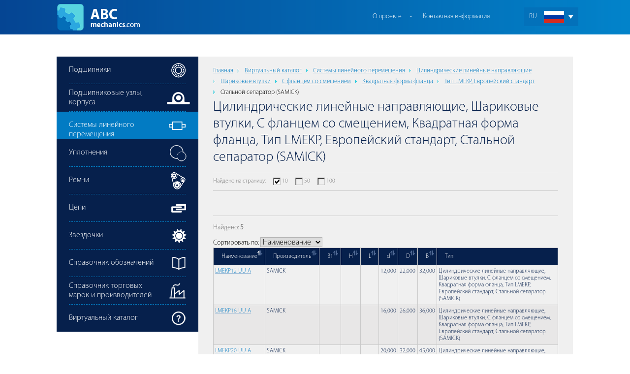

--- FILE ---
content_type: text/html; charset=utf-8
request_url: https://ru.abcmechanics.com/catalog/linears/428/
body_size: 3846
content:
<!DOCTYPE HTML PUBLIC "-//W3C//DTD HTML 4.01//EN" "http://www.w3.org/TR/html4/strict.dtd">
<html lang="ru">
<head>
	<base href="https://ru.abcmechanics.com/">
	<meta name="viewport" content="width=device-width, initial-scale=1.0"/>
	<meta name="format-detection" content="telephone=no"/>
		<link rel="alternate" hreflang="en" href="https://abcmechanics.com/catalog/linears/428/" />
		<link rel="alternate" hreflang="ru" href="https://ru.abcmechanics.com/catalog/linears/428/" />
	<title>Каталог Cистемы линейного перемещения, поиск в разделе Цилиндрические линейные направляющие, Шариковые втулки, С фланцем со смещением, Квадратная форма фланца, Тип LMEKP, Европейский стандарт, Стальной сепаратор (SAMICK</title>
<meta content="Ищете информацию о разных типах систем линейного перемещения, таких как Цилиндрические линейные направляющие, Шариковые втулки, С фланцем со смещением, Квадратная форма фланца, Тип LMEKP, Европейский стандарт, Стальной сепаратор (SAMICK) и другие? Тогда предлагаем посмотреть наш каталог." name=description>
<meta content=all name=robots>
<meta content="text/html; charset=utf-8" http-equiv=content-type>
    <link rel="canonical" href="https://ru.abcmechanics.comhttps://ru.abcmechanics.com/catalog/linears/428/"/>
	
	<link rel="apple-touch-icon" sizes="180x180" href="/icons/apple-touch-icon.png?v=Gv6ay6zzK5">
	<link rel="icon" type="image/png" sizes="32x32" href="/icons/favicon-32x32.png?v=Gv6ay6zzK5">
	<link rel="icon" type="image/png" sizes="16x16" href="/icons/favicon-16x16.png?v=Gv6ay6zzK5">
	<link rel="manifest" href="/icons/site.webmanifest?v=Gv6ay6zzK5">
	<link rel="shortcut icon" href="/icons/favicon.ico?v=Gv6ay6zzK5">
	<meta name="msapplication-TileColor" content="#ffffff">
	<meta name="msapplication-config" content="/icons/browserconfig.xml?v=Gv6ay6zzK5">
	<meta name="theme-color" content="#ffffff">
	
	<style type="text/css">
		@font-face {font-family: MyriadPro-Light;src: url(https://ru.abcmechanics.com/css/fonts/MyriadPro-Light.otf);}
	</style>
	<link rel=stylesheet type="text/css" href="https://abcmechanics.com/css/index_0.css">
   	<link rel=stylesheet type="text/css" href="https://abcmechanics.com/css/tool.css">
	    <script type="text/javascript" src="https://abcmechanics.com/js/jquery.min.js"></script>
   	<script type="text/javascript" src="https://abcmechanics.com/js/jquery-ui.min.js"></script>
   	<script type="text/javascript" src="https://abcmechanics.com/js/jquery.cookie.min.js"></script>
   	<script type="text/javascript" src="https://abcmechanics.com/js/modules/scriptLoader.js"></script>
   	<script type="text/javascript" src="https://abcmechanics.com/js/modules/popup.js"></script>
   	<script type="text/javascript" src="https://abcmechanics.com/js/functions.js"></script>
   	<script type="text/javascript" src="https://abcmechanics.com/js/service.js?r=0509"></script>
	<script type="text/javascript" src="https://abcmechanics.com/js/sites.js"></script>
	<script type="text/javascript" src="https://abcmechanics.com/mobile/adaptive.js?19"></script>
            <link rel=stylesheet type="text/css" href="https://abcmechanics.com/css/project.css?v=2304">
    <link rel="stylesheet" href="https://abcmechanics.com/mobile/adaptive.css?19">

	<meta name="google-site-verification" content="CuoCgjuLE08MexTRqY1O3dZLwRHcBHGTMrksXxkkXLI" />
	<meta name="yandex-verification" content="7367576ddf04a05a" />
</head>
<body>

<div class="hat-1">
	<div class="hat-content">
		<div class="adapt_menu"><a href="#menu"><span></span></a></div>
		<div class="hat-cart"><div class="select-lang">
	<ul>
		<li><div class="lang-ru">RU</div></li>
			<li><a href="https://abcmechanics.com/catalog/linears/428/"><div class="lang-en">EN</div></a></li>
	</ul>
</div>
		</div>
		<div class="hat-auth"><div><a href="https://ru.abcmechanics.com/"><img alt="ABCmechanics.com" title="ABCmechanics.com" src="https://abcmechanics.com/img/top-logo.png"></a></div></div>
		<div class="hat-menu">
			<a href="https://ru.abcmechanics.com/about/">О проекте</a>
			<a href="https://ru.abcmechanics.com/contact/">Контактная информация</a>
            		</div>
	</div>
</div>
<div class="main-block">
	<div class="main-content">
		<div class="t-block">
			<div class="t-item"><div class="left-part"><ul class="left-menu">
	<li class="icon-bearings">
        <a href="https://ru.abcmechanics.com/bearings/"><span>Подшипники</span></a>
    </li>
	<li class="icon-units">
        <a href="https://ru.abcmechanics.com/units/"><span>Подшипниковые узлы, корпуса</span></a>
    </li>
	<li class="icon-linears act">
        <a href="https://ru.abcmechanics.com/linears/"><span>Cистемы линейного перемещения</span></a>
    </li>
	<li class="icon-seals">
        <a href="https://ru.abcmechanics.com/seals/"><span>Уплотнения</span></a>
    </li>
	<li class="icon-belts">
        <a href="https://ru.abcmechanics.com/belts/"><span>Ремни</span></a>
    </li>
	<li class="icon-chains">
        <a href="https://ru.abcmechanics.com/chains/"><span>Цепи</span></a>
    </li>
	<li class="icon-sprockets">
        <a href="https://ru.abcmechanics.com/sprockets/"><span>Звездочки</span></a>
    </li>
	<li class="icon-suffixes">
        <a href="https://ru.abcmechanics.com/designation-system/"><span>Справочник обозначений</span></a>
    </li>
	<li class="icon-brands">
        <a href="https://ru.abcmechanics.com/brands/"><span>Справочник торговых марок и производителей</span></a>
    </li>
	<li class="icon-catalog">
        <a href="https://ru.abcmechanics.com/catalog/"><span>Виртуальный каталог</span></a>
    </li>
</ul>
</div>
</div>
			<div id="js_blockContent" class="t-item content">
					<div class="path-block">
		<div class="path">
			<a href="https://ru.abcmechanics.com/">Главная</a>	<a class="esep" href="https://ru.abcmechanics.com/catalog/">Виртуальный каталог</a>
	<a class="esep" href="https://ru.abcmechanics.com/catalog/linears/">Cистемы линейного перемещения</a>
	<a class="esep" href="https://ru.abcmechanics.com/catalog/linears/43/">Цилиндрические линейные направляющие</a>
	<a class="esep" href="https://ru.abcmechanics.com/catalog/linears/44/">Шариковые втулки</a>
	<a class="esep" href="https://ru.abcmechanics.com/catalog/linears/69/">С фланцем со смещением</a>
	<a class="esep" href="https://ru.abcmechanics.com/catalog/linears/89/">Квадратная форма фланца</a>
	<a class="esep" href="https://ru.abcmechanics.com/catalog/linears/292/">Тип LMEKP, Европейский стандарт</a>
	<span class="esep">Стальной сепаратор (SAMICK)</span>
		</div>
	</div>
	<div class="clr"></div>
				<h1>Цилиндрические линейные направляющие, Шариковые втулки, С фланцем со смещением, Квадратная форма фланца, Тип LMEKP, Европейский стандарт, Стальной сепаратор (SAMICK)</h1>																	<div class="mb25 vert-align-center">
	<div class="filter-countToPage">
		<div>Найдено на страницу:</div><ul>			<li onclick="document.location.href = 'https://ru.abcmechanics.com/catalog/linears/428/?limit=10'"><input value="10" checked type="radio" name="limit" id="limit-10"><label for="limit-10">10</label></li>
					<li onclick="document.location.href = 'https://ru.abcmechanics.com/catalog/linears/428/?limit=50'"><input value="50" type="radio" name="limit" id="limit-50"><label for="limit-50">50</label></li>
					<li onclick="document.location.href = 'https://ru.abcmechanics.com/catalog/linears/428/?limit=100'"><input value="100" type="radio" name="limit" id="limit-100"><label for="limit-100">100</label></li>
		</ul>
	</div>
</div>
<div class="clr"></div>
	<div id="js_galleryBlock" class="gallery-block">
	<ul class="gallery-ul">
	</ul>
</div>
<div class="clr"></div>
	<div id="js_listContent"><script type="text/javascript">window['_cfg_pageData'] = {"moduleName":"linears","id_type":"428","page":1,"limit":10,"filter":[],"order":"name-asc"}</script><div class="list-count">Найдено: <span>5</span></div>    <div>Сортировать по: <select onchange="site.list.selectOrder('/runModule/list/items/content.ajax', this.value + '-asc'); return false;">                    <option value="name" selected>Наименование</option>
                                <option value="id_brand">Производитель</option>
                        <option value="bB1">B1</option>
                        <option value="hH">H</option>
                        <option value="lL">L</option>
                        <option value="d">d</option>
                        <option value="dD">D</option>
                        <option value="bB">B</option>
    </select></div>
<table class="list-table">
	<tr>		<th class="thsort asc"><a onclick="site.list.selectOrder('/runModule/list/items/content.ajax', 'name-desc'); return false;">Наименование</a></th>
			<th class="thsort"><a onclick="site.list.selectOrder('/runModule/list/items/content.ajax', 'id_brand-asc'); return false;">Производитель</a></th>
			<th class="thsort"><a onclick="site.list.selectOrder('/runModule/list/items/content.ajax', 'bB1-asc'); return false;">B1</a></th>
			<th class="thsort"><a onclick="site.list.selectOrder('/runModule/list/items/content.ajax', 'hH-asc'); return false;">H</a></th>
			<th class="thsort"><a onclick="site.list.selectOrder('/runModule/list/items/content.ajax', 'lL-asc'); return false;">L</a></th>
			<th class="thsort"><a onclick="site.list.selectOrder('/runModule/list/items/content.ajax', 'd-asc'); return false;">d</a></th>
			<th class="thsort"><a onclick="site.list.selectOrder('/runModule/list/items/content.ajax', 'dD-asc'); return false;">D</a></th>
			<th class="thsort"><a onclick="site.list.selectOrder('/runModule/list/items/content.ajax', 'bB-asc'); return false;">B</a></th>
			<th>Тип</th>
	</tr>
		<tr title="LMEKP12 UU A" ondblclick="ajax.requestInPopup('/runModule/detailPage/modalContent.ajax', 'moduleName=linears&id_linear=5398');">
		<td>                    <a href="https://ru.abcmechanics.com/linear/428-linear%20bushing/samick/lmekp12%20uu%20a/" onclick="ajax.requestInPopup('/runModule/detailPage/modalContent.ajax', 'moduleName=linears&id_linear=5398'); return false;">LMEKP12 UU A</a>
               </td><td>					<div>                            SAMICK                        </div>
										</td><td></td><td></td><td></td><td>					<div class="js_listmm">12,000</div><div class="js_listmm" style="display: none;">0,490</div>
						</td><td>					<div class="js_listmm">22,000</div><div class="js_listmm" style="display: none;">0,898</div>
						</td><td>					<div class="js_listmm">32,000</div><div class="js_listmm" style="display: none;">1,306</div>
						</td>		<td>Цилиндрические линейные направляющие, Шариковые втулки, С фланцем со смещением, Квадратная форма фланца, Тип LMEKP, Европейский стандарт, Стальной сепаратор (SAMICK)</td>
	</tr>
		<tr title="LMEKP16 UU A" ondblclick="ajax.requestInPopup('/runModule/detailPage/modalContent.ajax', 'moduleName=linears&id_linear=5399');">
		<td>                    <a href="https://ru.abcmechanics.com/linear/428-linear%20bushing/samick/lmekp16%20uu%20a/" onclick="ajax.requestInPopup('/runModule/detailPage/modalContent.ajax', 'moduleName=linears&id_linear=5399'); return false;">LMEKP16 UU A</a>
               </td><td>					<div>                            SAMICK                        </div>
										</td><td></td><td></td><td></td><td>					<div class="js_listmm">16,000</div><div class="js_listmm" style="display: none;">0,653</div>
						</td><td>					<div class="js_listmm">26,000</div><div class="js_listmm" style="display: none;">1,061</div>
						</td><td>					<div class="js_listmm">36,000</div><div class="js_listmm" style="display: none;">1,469</div>
						</td>		<td>Цилиндрические линейные направляющие, Шариковые втулки, С фланцем со смещением, Квадратная форма фланца, Тип LMEKP, Европейский стандарт, Стальной сепаратор (SAMICK)</td>
	</tr>
		<tr title="LMEKP20 UU A" ondblclick="ajax.requestInPopup('/runModule/detailPage/modalContent.ajax', 'moduleName=linears&id_linear=5400');">
		<td>                    <a href="https://ru.abcmechanics.com/linear/428-linear%20bushing/samick/lmekp20%20uu%20a/" onclick="ajax.requestInPopup('/runModule/detailPage/modalContent.ajax', 'moduleName=linears&id_linear=5400'); return false;">LMEKP20 UU A</a>
               </td><td>					<div>                            SAMICK                        </div>
										</td><td></td><td></td><td></td><td>					<div class="js_listmm">20,000</div><div class="js_listmm" style="display: none;">0,816</div>
						</td><td>					<div class="js_listmm">32,000</div><div class="js_listmm" style="display: none;">1,306</div>
						</td><td>					<div class="js_listmm">45,000</div><div class="js_listmm" style="display: none;">1,837</div>
						</td>		<td>Цилиндрические линейные направляющие, Шариковые втулки, С фланцем со смещением, Квадратная форма фланца, Тип LMEKP, Европейский стандарт, Стальной сепаратор (SAMICK)</td>
	</tr>
		<tr title="LMEKP25 UU A" ondblclick="ajax.requestInPopup('/runModule/detailPage/modalContent.ajax', 'moduleName=linears&id_linear=5401');">
		<td>                    <a href="https://ru.abcmechanics.com/linear/428-linear%20bushing/samick/lmekp25%20uu%20a/" onclick="ajax.requestInPopup('/runModule/detailPage/modalContent.ajax', 'moduleName=linears&id_linear=5401'); return false;">LMEKP25 UU A</a>
               </td><td>					<div>                            SAMICK                        </div>
										</td><td></td><td></td><td></td><td>					<div class="js_listmm">25,000</div><div class="js_listmm" style="display: none;">1,020</div>
						</td><td>					<div class="js_listmm">40,000</div><div class="js_listmm" style="display: none;">1,633</div>
						</td><td>					<div class="js_listmm">58,000</div><div class="js_listmm" style="display: none;">2,367</div>
						</td>		<td>Цилиндрические линейные направляющие, Шариковые втулки, С фланцем со смещением, Квадратная форма фланца, Тип LMEKP, Европейский стандарт, Стальной сепаратор (SAMICK)</td>
	</tr>
		<tr title="LMEKP8 UU A" ondblclick="ajax.requestInPopup('/runModule/detailPage/modalContent.ajax', 'moduleName=linears&id_linear=5397');">
		<td>                    <a href="https://ru.abcmechanics.com/linear/428-linear%20bushing/samick/lmekp8%20uu%20a/" onclick="ajax.requestInPopup('/runModule/detailPage/modalContent.ajax', 'moduleName=linears&id_linear=5397'); return false;">LMEKP8 UU A</a>
               </td><td>					<div>                            SAMICK                        </div>
										</td><td></td><td></td><td></td><td>					<div class="js_listmm">8,000</div><div class="js_listmm" style="display: none;">0,327</div>
						</td><td>					<div class="js_listmm">16,000</div><div class="js_listmm" style="display: none;">0,653</div>
						</td><td>					<div class="js_listmm">25,000</div><div class="js_listmm" style="display: none;">1,020</div>
						</td>		<td>Цилиндрические линейные направляющие, Шариковые втулки, С фланцем со смещением, Квадратная форма фланца, Тип LMEKP, Европейский стандарт, Стальной сепаратор (SAMICK)</td>
	</tr>
	</table>
</div>
							</div>
		</div>
		<div class="footer-info"></div>
	</div>
</div>
<div class="footer-block">
    <div class="footer-content" style="display: flex">
        <div style="flex: auto">&copy; ABCmechanics.com, 2017-2026</div>
        <div style="flex: auto"><a href="https://ru.abcmechanics.com/user_agreement/">Пользовательское соглашение</a></div>
        <div><a href="https://ru.abcmechanics.com/data_protection/">Cookie & Защита данных</a></div>
    </div>
</div>
<nav id="menu"></nav>
<!-- Yandex.Metrika counter -->
<script type="text/javascript" >
    (function (d, w, c) {
        (w[c] = w[c] || []).push(function() {
            try {
                w.yaCounter46833348 = new Ya.Metrika({
                    id:46833348,
                    clickmap:true,
                    trackLinks:true,
                    accurateTrackBounce:true,
                    webvisor:true
                });
            } catch(e) { }
        });

        var n = d.getElementsByTagName("script")[0],
            s = d.createElement("script"),
            f = function () { n.parentNode.insertBefore(s, n); };
        s.type = "text/javascript";
        s.async = true;
        s.src = "https://mc.yandex.ru/metrika/watch.js";

        if (w.opera == "[object Opera]") {
            d.addEventListener("DOMContentLoaded", f, false);
        } else { f(); }
    })(document, window, "yandex_metrika_callbacks");
</script>
<noscript><div><img src="https://mc.yandex.ru/watch/46833348" style="position:absolute; left:-9999px;" alt="" title="" /></div></noscript>
<!-- /Yandex.Metrika counter -->
<!-- Global site tag (gtag.js) - Google Analytics -->
<script async src="https://www.googletagmanager.com/gtag/js?id=G-Z29RVN0C3D"></script>
<script>
  window.dataLayer = window.dataLayer || [];
  function gtag(){dataLayer.push(arguments);}
  gtag('js', new Date());

  gtag('config', 'G-Z29RVN0C3D');
</script>

</body>
</html>

--- FILE ---
content_type: application/javascript
request_url: https://abcmechanics.com/js/modules/scriptLoader.js
body_size: 1165
content:
(function() {
	var loadedScripts = {}, scripts = false;

	/**просто перечисляем наименования скриптов*/
	/**@returns {callFunction : callFunction, load : load}*/
	scriptLoader = function(__names__) {
		if (arguments.length == 1) return loadOneScript(Array.prototype.pop.call(arguments));
		return new loadMultyScript(Array.prototype.slice.call(arguments));
	};

	function loadOneScript(name){
		if (!loadedScripts[name]) {
			var src = (name.substr(0, 7) == 'http://') ? name : ('/js/' + name);

			var loaded = scriptLoaded(src);
			loadedScripts[name] = new oneScript({'src': src, '_loadStarted': loaded, '_loaded': loaded});
		}
		return loadedScripts[name];
	}

	function scriptLoaded(src) {
		var len;
		if (!scripts) {
			var headNodes = document.getElementsByTagName('head')[0].childNodes, loaded = false;
			scripts = [];
			for (len = headNodes.length; len--;) { //Ищем все скрипты
				if ((headNodes[len].nodeType == 1) && (headNodes[len].tagName == 'SCRIPT')) {
					if ((headNodes[len].src == src) && (!loaded)) loaded = true; //параллельно ищем src
					scripts.push(headNodes[len]);
				}
			}
			return loaded;
		}
		for (len = scripts.length; len--;)
			if (scripts[len].src == src) return true;
		return false;
	}

	function loadMultyScript(names){
		this.names = names;
		this.countLoaded = 0;
	}

	loadMultyScript.prototype = {
		load: function(){
			this.names.forEach(function(name){loadOneScript(name).load()});
		},
		callFunction: function(cb){
			var self = this;
			this.cb = cb;
			this.names.forEach(function(name){
				loadOneScript(name).callFunction(function(){
					self.endLoad();
				});
			});
		},
		endLoad: function(){
			this.countLoaded++;
			if (this.countLoaded == this.names.length) this.cb();
		}
	};

	function oneScript(params) {
		this._loaded = false;
		this._loadStarted = false;
		this.src = '';
		this._callbackStack = [];
		var i;
		for (i in params)
			if (params[i]) this[i] = params[i];
		return this;
	}

	oneScript.prototype = {
		callFunction: function(cbFunction) {
			if (this._loaded) $(document).ready.call(this, cbFunction);//Если вызвали функцию до загрузки скрипта
			else {
				if (this._loadStarted) this._pushStack(cbFunction); //В стаке функции, которые должны быть вызваны после загрузки
				else {
					this._pushStack(cbFunction);
					this.load();
				}
			}
			return this;
		},

		_callStack: function() {
			var item;
			while (item = this._callbackStack.shift()) item();
		},

		_pushStack: function(cbFunction) {
			this._callbackStack.push(cbFunction);
		},

		load: function() {
			if (!this._loadStarted) {
				var head = document.getElementsByTagName('head'), script = document.createElement('SCRIPT'), self = this;
				script.type = 'text/javascript';
				script.async = true;
				script.src = this.src;
				head[0].appendChild(script);
				this._loadStarted = true;
				script.onreadystatechange = function() {  //ie
					if ((this.readyState == 'complete') || (this.readyState == 'loaded')) {
						self._loaded = true;
						self._callStack();
						return true;
					}
				};
				script.onload = function() {
					self._loaded = true;
					self._callStack();
					return true;
				};
			}
			return this;
		}
	};
}());